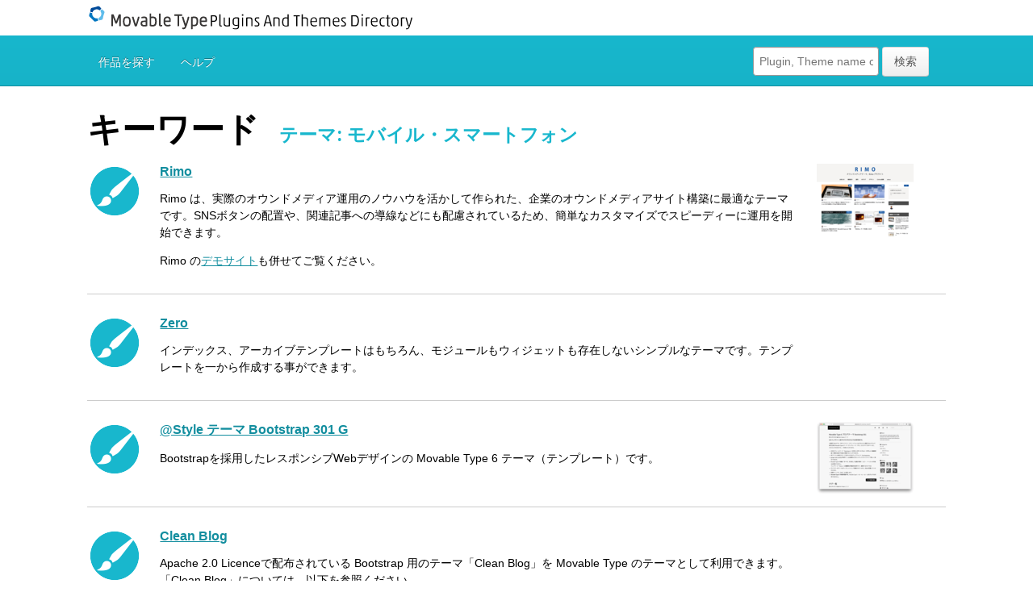

--- FILE ---
content_type: text/html; charset=utf-8
request_url: https://plugins.movabletype.jp/themes/mobile/
body_size: 6475
content:
<!doctype html>
<html lang="ja">
<head>
  <meta charset="utf-8">
  <!-- Google Tag Manager -->
<script>(function(w,d,s,l,i){w[l]=w[l]||[];w[l].push({'gtm.start':
new Date().getTime(),event:'gtm.js'});var f=d.getElementsByTagName(s)[0],
j=d.createElement(s),dl=l!='dataLayer'?'&l='+l:'';j.async=true;j.src=
'https://www.googletagmanager.com/gtm.js?id='+i+dl;f.parentNode.insertBefore(j,f);
})(window,document,'script','dataLayer','GTM-WP8HVRX');</script>
<!-- End Google Tag Manager -->
  <title>テーマ: モバイル・スマートフォン - Movable Type Plugins And Themes Directory</title>
  <link rel="shortcut icon" type="image/ico" href="https://movabletype.org/mt-static/support/theme_static/pd-jp/img/favicon.ico" />
  <meta name="viewport" content="initial-scale=1.0">
  <meta name="HandheldFriendly" content="True">
  <meta name="MobileOptimized" content="320">
  <meta name="apple-mobile-web-app-capable" content="yes">
  <link href="//fonts.googleapis.com/css?family=Noto+Serif:400,700" rel="stylesheet" type="text/css">
  <link rel="stylesheet" href="https://plugins.movabletype.jp/styles.css" type="text/css" media="all" />
  <script src="https://plugins.movabletype.jp/mt.js"></script>
  <script src="https://movabletype.org/mt-static/jquery/jquery.min.js"></script>
  

</head>
<body>
<!-- Google Tag Manager (noscript) -->
<noscript><iframe src="https://www.googletagmanager.com/ns.html?id=GTM-WP8HVRX"
height="0" width="0" style="display:none;visibility:hidden"></iframe></noscript>
<!-- End Google Tag Manager (noscript) -->
  <div class="wrap">
    <header>
      <div class="container col-group">
        <div clsss="col col-7">
          <h1><a href="https://plugins.movabletype.jp/">Movable Type Plugins And Themes Directory</a></h1>
        </div>
 
      </div>
    </header>
    <nav role="navigation">
      <div class="container col-group">
        <ul id="nav-main" class="col col-7">
          <li><a href="https://plugins.movabletype.jp/" rel="home">作品を探す</a></li>
          <li><a href="https://plugins.movabletype.jp/faq.html">ヘルプ</a></li>
        </ul>

        <div class="col col-5">
          <form class="form-search">
            <input type="text" class="input-medium search-query" id="search-query" placeholder="Plugin, Theme name or description">
            <button id="search-action" class="btn">検索</button>
          </form>
        </div>
      </div>

    </nav>
    <div class="container col-group">




<h1>キーワード <em class="tagname">テーマ: モバイル・スマートフォン</em></h1>



<section class="itemlist">
  
  <section class="item col-group">
    <div class="icon col col-1"><img src="https://movabletype.org/mt-static/support/theme_static/pd-jp/img/theme-icon.png" alt=""></div>
    <div class="content col col-9">
      <h3><a href="https://plugins.movabletype.jp/movable_type/rimo.html">Rimo</a></h3>
      <p><p>Rimo は、実際のオウンドメディア運用のノウハウを活かして作られた、企業のオウンドメディアサイト構築に最適なテーマです。SNSボタンの配置や、関連記事への導線などにも配慮されているため、簡単なカスタマイズでスピーディーに運用を開始できます。</p>
<p>Rimo の<a href="https://demo.movabletype.jp/rimo/" title="Rimo のデモサイト" target="_blank">デモサイト</a>も併せてご覧ください。</p></p>
    </div>
    <div class="themeimg col col-2"><img src="https://movabletype.org/mt-static/support/assets_c/2017/07/thumb_5-thumb-120xauto-25552.png" alt="Rimo" /></div>
  </section>
  
</section>

<section class="itemlist">
  
  <section class="item col-group">
    <div class="icon col col-1"><img src="https://movabletype.org/mt-static/support/theme_static/pd-jp/img/theme-icon.png" alt=""></div>
    <div class="content col col-9">
      <h3><a href="https://plugins.movabletype.jp/taiju/zero.html">Zero</a></h3>
      <p><p>インデックス、アーカイブテンプレートはもちろん、モジュールもウィジェットも存在しないシンプルなテーマです。テンプレートを一から作成する事ができます。</p>
</p>
    </div>
    <div class="themeimg col col-2"></div>
  </section>
  
</section>

<section class="itemlist">
  
  <section class="item col-group">
    <div class="icon col col-1"><img src="https://movabletype.org/mt-static/support/theme_static/pd-jp/img/theme-icon.png" alt=""></div>
    <div class="content col col-9">
      <h3><a href="https://plugins.movabletype.jp/style/style-bootstrap-301-g.html">@Style テーマ Bootstrap 301 G</a></h3>
      <p><p>Bootstrapを採用したレスポンシブWebデザインの Movable Type 6 テーマ（テンプレート）です。</p></p>
    </div>
    <div class="themeimg col col-2"><img src="https://movabletype.org/mt-static/support/assets_c/2016/04/301-thumb-120xauto-25337.png" alt="@Style テーマ Bootstrap 301 G" /></div>
  </section>
  
</section>

<section class="itemlist">
  
  <section class="item col-group">
    <div class="icon col col-1"><img src="https://movabletype.org/mt-static/support/theme_static/pd-jp/img/theme-icon.png" alt=""></div>
    <div class="content col col-9">
      <h3><a href="https://plugins.movabletype.jp/nick_11/clean-blog.html">Clean Blog</a></h3>
      <p><p>Apache 2.0 Licenceで配布されている Bootstrap 用のテーマ「Clean Blog」を Movable Type のテーマとして利用できます。「Clean Blog」については、以下を参照ください。</p>

<blockquote>
  <p><a href="http://startbootstrap.com/template-overviews/clean-blog/">Clean Blog</a> is a stylish, responsive blog theme for <a href="http://getbootstrap.com/">Bootstrap</a> created by <a href="http://startbootstrap.com/">Start Bootstrap</a>. This theme features a blog homepage, about page, contact page, and an example post page along with a working PHP contact form. -- <a href="https://github.com/IronSummitMedia/startbootstrap-clean-blog">https://github.com/IronSummitMedia/startbootstrap-clean-blog</a></p>
</blockquote>

<h3>特長</h3>

<ul>
<li>Google Web フォントの「<a href="http://www.google.com/get/noto/#/family/noto-sans-jpan">Noto Sans Japanese</a>」を利用</li>
<li>Bootstrap 3 を利用しているため、スマートフォンにも対応（レスポンシブ Web デザイン）</li>
<li>ブログ用テーマ（MT6以降では、ウェブサイトでも利用可能）</li>
</ul>

<h3>インストール</h3>

<ol start='1'>
<li>ZIP ファイルをダウンロードします</li>
<li>解凍してできる themes/cleanblog ディレクトリを /MT_HOME/themes ディレクトリに一式コピーします。</li>
<li>テーマを適用したいブログ又はウェブサイトから [デザイン] - [テーマ] から「Clean Blog」を探し、[適用] します。</li>
</ol>
</p>
    </div>
    <div class="themeimg col col-2"></div>
  </section>
  
</section>

<section class="itemlist">
  
  <section class="item col-group">
    <div class="icon col col-1"><img src="https://movabletype.org/mt-static/support/theme_static/pd-jp/img/theme-icon.png" alt=""></div>
    <div class="content col col-9">
      <h3><a href="https://plugins.movabletype.jp/applebeat/post-2.html">Heartbeat</a></h3>
      <p><p>旅行記に特化したサイトをMovable Typeで構築するためのテーマです。旅行ごとにブログを作ることで、旅行記をまとめたサイトを構築できます。 動画の埋め込み、写真ギャラリー、Googleマップ、ストリートビュー、ヘッダー画像、Google Analytics、アフィリエイト広告などが簡単に設定できます。 スマートホン、タブレットにも対応したレスポンシブデザインです。</p>
<p>旅行ごとにブログを作成することで、旅行記をまとめた個人のポータル風 サイトが作れます。
レスポンシブ・ウェブ・デザインに対応したサイトが構築できます。</p>

<ul>
<li>ウィジェットセットの設定でページ内レイアウトをドラッグ＆ドロップで 自由に設定・変更できます。</li>
<li>簡単にGoogleマップとストリートビューの表示ができます。</li>
<li>Facebookウィジェット、Twitterウィジェットなどのブログパーツの埋め 込みが簡単にできます。</li>
<li>Google Analytics、アフィリエイト広告の埋め込みが簡単にできます。</li>
<li>自動的にOGPの設定やサイトマップXMLが作成されます。</li>
<li>Lightboxを利用した写真ギャラリーの設置やYoutubeなどの動画の埋め込 みが簡単です。</li>
</ul></p>
    </div>
    <div class="themeimg col col-2"><img src="https://movabletype.org/mt-static/support/assets_c/2014/04/_2014-04-07_13504-thumb-120xauto-25187.png" alt="Heartbeat" /></div>
  </section>
  
</section>

<section class="itemlist">
  
  <section class="item col-group">
    <div class="icon col col-1"><img src="https://movabletype.org/mt-static/support/theme_static/pd-jp/img/theme-icon.png" alt=""></div>
    <div class="content col col-9">
      <h3><a href="https://plugins.movabletype.jp/movable_type/apex.html">Apex</a></h3>
      <p><p>Apex は、Media Queries を利用したレンスポンシブ デザインのテーマです。PC、スマートフォン、タブレットなど表示するデバイスによって、最適な表示を行います。また、全部で 6 種類のスタイルが同梱されていますので、スタイル・キャッチャーで簡単に見た目を切り替えることができます。</p>
<p>Apex には、以下のような特徴があります。</p>
<ul>
<li>ブログ（記事が時系列で並ぶウェブサイト）に最適化されたシンプルなテンプレート構造とデザイン</li>
<li>Media Queries を利用したレスポンシブ デザイン（960px, 760px, 520px でレイアウトを変更）</li>
<li>ページに含まれるアイコンとして、ウェブフォントを採用することで、CSS でスタイルを簡単に変更可能</li>
<li>6 種類のスタイルを同梱</li>
<li>OpenGraph の各種タグに対応</li>
<li>アップロードした画像アイテムを favicon や、 og:image として利用可能</li>
<li>記事アーカイブでは、記事に紐付いた画像アイテムを og:image として自動的に利用</li>
<li>特定のウェブページを、ナビゲーションに追加可能</li>
<li>Ajax を利用したページネーション</li>
</ul></p>
    </div>
    <div class="themeimg col col-2"><img src="https://movabletype.org/mt-static/support/assets_c/2014/03/apex-thumb-500xauto-4128-thumb-120xauto-25182.png" alt="Apex" /></div>
  </section>
  
</section>

<section class="itemlist">
  
  <section class="item col-group">
    <div class="icon col col-1"><img src="https://movabletype.org/mt-static/support/theme_static/pd-jp/img/theme-icon.png" alt=""></div>
    <div class="content col col-9">
      <h3><a href="https://plugins.movabletype.jp/style/style-bootstarp-theme-for-movable-type.html">@Style Bootstrap Theme for Movable Type</a></h3>
      <p><p><span>大画面では2カラム（右サイドバー）スマートフォンなどの小さい画面では1カラムで表示出来るBootstrap謹製のBlog templateをベースに Movable Type 標準のテーマ「Rainier」で実装されたオープングラフ(Open Graph Protocol)や Microdata、構造化データ、ページネーションを加味し、レスポンシブデザインのテーマに仕上げました。</span></p>
<ul>
<li>注目のフレームワーク「<a href="http://getbootstrap.com/">Bootstrap 3</a>」を利用し<strong>スマートフォン・タブレット端末対応！</strong>レスポンシブデザインは環境を選ばず快適に閲覧することができます。</li>
<li>「<strong>テーマ</strong>」を利用して設置が簡単！コピー・ペーストの作業は必要ありません。ウェブページ「About」も<strong>自動的に作成されます</strong>ので、編集するだけでOK!</li>
<li>Movable Type 6 標準の Rainier と同様のページネーション機能を設定済みです。 メインページ・カテゴリーアーカイブ・検索結果は 10 件表示され、mt-search.cgi によって 2 ページ以降動的に表示されます。</li>
<li>サイドバーのパーツはウィジェットとして登録されています。自由に配置していただけます。</li>
<li>設置マニュアル（PDF）も付属します。</li>
<li>Movable Type 6 の<strong>ウェブサイト・ブログの両方</strong>で利用可能です。</li>
</ul>
<p></p></p>
    </div>
    <div class="themeimg col col-2"><img src="https://movabletype.org/mt-static/support/assets_c/2014/03/bootstarp_theme_free_01-thumb-120xauto-25181.png" alt="@Style Bootstrap Theme for Movable Type" /></div>
  </section>
  
</section>

<section class="itemlist">
  
  <section class="item col-group">
    <div class="icon col col-1"><img src="https://movabletype.org/mt-static/support/theme_static/pd-jp/img/theme-icon.png" alt=""></div>
    <div class="content col col-9">
      <h3><a href="https://plugins.movabletype.jp/drk7jp/seo-tuning-eiger.html">SEO Tuning Eiger</a></h3>
      <p><p>WordPressで絶大な人気を誇るSTINGER3みたいなテーマがMTにも欲しい！と思いレスポンシブWEBデザイン対応のEigerをベースにゴリゴリ見た目をカスタマイズし、SEO対策でタグ構造をチューニングしました。</p></p>
    </div>
    <div class="themeimg col col-2"></div>
  </section>
  
</section>

<section class="itemlist">
  
  <section class="item col-group">
    <div class="icon col col-1"><img src="https://movabletype.org/mt-static/support/theme_static/pd-jp/img/theme-icon.png" alt=""></div>
    <div class="content col col-9">
      <h3><a href="https://plugins.movabletype.jp/movable_type/eiger.html">Eiger</a></h3>
      <p>Eiger は企業サイトのようなブログを作成できる、レスポンシブ Web デザインを採用したテーマです。Media Query (CSS) を利用したマルチデバイス対応に加え、Movable Type の機能を使ってロゴやトップページの画像、ナビゲーションの内容を簡単にカスタマイズできます。</p>
    </div>
    <div class="themeimg col col-2"><img src="https://movabletype.org/mt-static/support/assets_c/2014/03/thumb-thumb-120xauto-25184.png" alt="Eiger" /></div>
  </section>
  
</section>

<section class="itemlist">
  
  <section class="item col-group">
    <div class="icon col col-1"><img src="https://movabletype.org/mt-static/support/theme_static/pd-jp/img/theme-icon.png" alt=""></div>
    <div class="content col col-9">
      <h3><a href="https://plugins.movabletype.jp/movable_type/rainier.html">Rainier</a></h3>
      <p><p><span>Rainierは、個人向けのブログに最適な、Media Queries (CSS) を利用したマルチデバイス対応のテーマです。</span><span style="line-height: 1.62;">PC、スマートフォン、タブレットなどのサイズを検知して、最適なデザイン表示を行います。また、テーマのロゴやヘッダーバナー画像、ナビゲーションの内容を簡単にカスタマイズできる機能を実装しています。</span></p></p>
    </div>
    <div class="themeimg col col-2"><img src="https://plugins.movabletype.jp/assets_c/2014/03/thumb-thumb-120xauto-25183.png" alt="Rainier" /></div>
  </section>
  
</section>


<section class="col-group">
  <h2>キーワード一覧</h2>
  <div class="taglist">
    <ul class="tags">

      <li><a href="https://plugins.movabletype.jp/specialized/mt6-supported/" class="mt6-supported">MT6 Ready (100)</a></li>

      <li><a href="https://plugins.movabletype.jp/specialized/mt7-supported/" class="mt7-supported">MT7 Ready (57)</a></li>

      <li><a href="https://plugins.movabletype.jp/specialized/mt8-supported/" class="mt8_supported">MT8 Ready (41)</a></li>

      <li><a href="https://plugins.movabletype.jp/specialized/mt9-supported/" class="mt9_supported">MT9 Ready (12)</a></li>

      <li><a href="https://plugins.movabletype.jp/specialized/mtcloud-supported/" class="mtcloud-supported">MTクラウド対応 (71)</a></li>


      <li><a href="https://plugins.movabletype.jp/plugins/data-api/">Data API (13)</a></li>

      <li><a href="https://plugins.movabletype.jp/plugins/ec/">EC (2)</a></li>

      <li><a href="https://plugins.movabletype.jp/plugins/templates/">MTタグ・テンプレート (18)</a></li>

      <li><a href="https://plugins.movabletype.jp/plugins/assets/">アイテム (12)</a></li>

      <li><a href="https://plugins.movabletype.jp/plugins/applications/">アプリ (3)</a></li>

      <li><a href="https://plugins.movabletype.jp/plugins/webservices/">ウェブサービス (11)</a></li>

      <li><a href="https://plugins.movabletype.jp/plugins/customfields/">カスタムフィールド (7)</a></li>

      <li><a href="https://plugins.movabletype.jp/plugins/communities/">コミュニティ (2)</a></li>

      <li><a href="https://plugins.movabletype.jp/plugins/comments/">コメント・トラックバック (2)</a></li>

      <li><a href="https://plugins.movabletype.jp/plugins/content-type/">コンテンツタイプ (19)</a></li>

      <li><a href="https://plugins.movabletype.jp/plugins/social/">ソーシャル (3)</a></li>

      <li><a href="https://plugins.movabletype.jp/plugins/dynamic-publishing/">ダイナミック・パブリッシング (5)</a></li>

      <li><a href="https://plugins.movabletype.jp/plugins/design/">デザイン (9)</a></li>

      <li><a href="https://plugins.movabletype.jp/plugins/mobile/">モバイル・スマートフォン (4)</a></li>

      <li><a href="https://plugins.movabletype.jp/plugins/utilities/">ユーティリティ (25)</a></li>

      <li><a href="https://plugins.movabletype.jp/plugins/rebuild/">再構築 (11)</a></li>

      <li><a href="https://plugins.movabletype.jp/plugins/search/">検索 (3)</a></li>

      <li><a href="https://plugins.movabletype.jp/plugins/administrative/">管理画面 (59)</a></li>

      <li><a href="https://plugins.movabletype.jp/plugins/editing/">編集 (12)</a></li>

      <li><a href="https://plugins.movabletype.jp/plugins/entry/">記事とウェブページ (47)</a></li>

      <li><a href="https://plugins.movabletype.jp/plugins/developer/">開発 (9)</a></li>
 

      <li><a href="https://plugins.movabletype.jp/themes/personal/">テーマ: パーソナルブログ向け (9)</a></li>

      <li><a href="https://plugins.movabletype.jp/themes/business/">テーマ: ビジネス向け (7)</a></li>

      <li><a href="https://plugins.movabletype.jp/themes/mobile/">テーマ: モバイル・スマートフォン (10)</a></li>

      <li><a href="https://plugins.movabletype.jp/themes/responsive/">テーマ: レスポンシブ対応 (12)</a></li>

    </ul>
  </div>
</section>



</div>
	<footer>
		<div>
    		<span id="footer_logo"><a href="http://www.movabletype.jp"><img src="https://movabletype.org/mt-static/support/theme_static/pd-jp/img/powered-by-mt-logo.png" alt="POWERED BY Movable Type" /></a></span>
			<p class="copytight">&copy; Copyright 2025 Six Apart Ltd.</p>
		</div>
	</footer>
  </div>
<script type="text/javascript">
/* <![CDATA[ */
  jQuery(function() {
    

    /* Search */
    jQuery('#search-action').click( function() {
      var word  = jQuery('#search-query').val();
      if (!word) {
        alert('You must specify search terms.');
        return false;
      }
      var query = encodeURI(word).replace('%C2%A0', '%20');
      var rand  = Math.random();
      window.location = 'https://plugins.movabletype.jp/search.html?q=' + query + '&_r=' + rand;
      return false;
    });
  });
/* ]]> */
</script>
</body>
</html>





--- FILE ---
content_type: text/css
request_url: https://plugins.movabletype.jp/styles.css
body_size: 368
content:
@import url(https://movabletype.org/mt-static/support/theme_static/pd-jp/css/normalize.min.css);
@import url(https://movabletype.org/mt-static/support/theme_static/pd-jp/css/style.min.css);
@import url(https://movabletype.org/mt-static/support/theme_static/pd-jp/css/form.css);
@import url(https://maxcdn.bootstrapcdn.com/font-awesome/3.2.1/css/font-awesome.min.css);


--- FILE ---
content_type: text/css
request_url: https://movabletype.org/mt-static/support/theme_static/pd-jp/css/style.min.css
body_size: 4797
content:
h1{font-family:'Noto Serif',san-serif;font-size:3rem;margin:0 0 1rem}h1 em{font-size:1.618rem;font-style:normal;margin-left:1rem}h1 em.ja{color:#555}h1 em.version{color:#51be41}h1 em.tagname{color:#18b7cd}h2{font-size:1.854rem;margin:0 0 1.146rem}h3{font-size:1.146rem;margin:0 0 .708rem}p,ul,ol,dl,table{font-size:1rem;line-height:1.5;margin:0 0 1rem}small{font-size:.708rem}mark{background:#d9f13c}ul ul,ul ol,ol ul,ol ol{margin:0}dt{color:#138e9f;font-weight:700}dd{margin-left:0;margin-bottom:.271rem}strong{background:#f0fab3;font-weight:700;padding:0 .236rem}b{font-weight:700}img{max-width:100%;border-width:0;vertical-align:middle;-ms-interpolation-mode:bicubic}table{border-collapse:collapse;border-top:solid 3px #000;position:relative;text-align:left;width:100%}table caption{font-weight:700;text-align:left}table thead{color:#138e9f}table td,table th{border-bottom:1px solid #000;padding:.438rem 0}table tbody tr:nth-child(even){background:#76e0ef}table tfoot td,table tfoot th{border-bottom:0}hr{background:#18b7cd;border:0;height:1px;margin:0 0 1rem}.group{*zoom:1;margin-bottom:11.326px}.group:before,.group:after{content:" ";display:table}.group:after{clear:both}.col{float:left;margin-left:2%}.col-group{*zoom:1;margin-bottom:22.652px;zoom:1}.col-group:before,.col-group:after{content:" ";display:table}.col-group:after{clear:both}.col-group .col-group{margin:0;width:100%}.col-group .col-content{margin:0 1rem}.col-1{width:6.5%;border-left-width:0;margin-left:2%}.col-2{width:15%;border-left-width:0;margin-left:2%}.col-3{width:23.5%;border-left-width:0;margin-left:2%}.col-4{width:32%;border-left-width:0;margin-left:2%}.col-5{width:40.5%;border-left-width:0;margin-left:2%}.col-6{width:49%;border-left-width:0;margin-left:2%}.col-7{width:57.5%;border-left-width:0;margin-left:2%}.col-8{width:66%;border-left-width:0;margin-left:2%}.col-9{width:74.5%;border-left-width:0;margin-left:2%}.col-10{width:83%;border-left-width:0;margin-left:2%}.col-11{width:91.5%;border-left-width:0;margin-left:2%}.col-12{margin-left:0;width:100%}.col:first-of-type{margin-left:0}.container{*zoom:1;margin:0 auto 1rem;width:100%;max-width:75.998rem}.container:before,.container:after{content:" ";display:table}.container:after{clear:both}header .container{margin-bottom:0}header .container h1{height:30px;float:left}header .container h1>a{height:30px;width:430px;margin-top:7px;margin-bottom:0;background:url(../img/logo.png) no-repeat;display:block;text-indent:-9999px}header .container h1>a.beta{background:url(../img/logo-beta.png) no-repeat}#signin{height:30px;float:right;padding-top:10px;margin-bottom:0}footer{border-top:1px solid #ccc;padding:1rem 0;width:100%}footer>div{position:relative;margin:0 auto;width:100%;max-width:75.998rem}footer>div p{position:absolute;margin:0 auto;width:100%;max-width:75.998rem;text-align:center}#footer_logo{display:block;float:right;padding-bottom:10px}nav{*zoom:1;background:-webkit-linear-gradient(#18b7cd,#17b3c8) left repeat;background:-moz-linear-gradient(#18b7cd,#17b3c8) left repeat;background:-ms-linear-gradient(#18b7cd,#17b3c8) left repeat;background:-o-linear-gradient(#18b7cd,#17b3c8) left repeat;background:linear-gradient(#18b7cd,#17b3c8) left repeat;border-bottom:1px solid #138e9f;margin-bottom:1.618rem;width:100%;height:4.5em}nav:before,nav:after{content:" ";display:table}nav:after{clear:both}nav .container{margin-top:0;margin-bottom:0}nav ul{float:left;margin:0 auto;padding:0;text-align:left}nav ul li{display:inline-block;padding-top:.618rem}nav ul li:first-child{padding-left:0}nav ul li a:link,nav ul li a:visited{padding:1rem;display:block;color:#fff;text-decoration:none;text-shadow:0 -1px 0 rgba(0,0,0,.4)}nav ul li a:hover{text-decoration:underline}nav ul li a:active{background:rgba(0,0,0,.1);border-radius:.236rem}nav .form-search{padding-top:1rem;float:right}nav .form-search .search-query{-webkit-transition:all .2s ease-out;-moz-transition:all .2s ease-out;-ms-transition:all .2s ease-out;-o-transition:all .2s ease-out;transition:all .2s ease-out}nav .form-search .search-query:focus{width:20.561rem}form{margin:0 0 1.146rem}fieldset{padding:0;margin:0;border:0}legend{display:block;width:100%;padding:0;margin-bottom:22.652px;font-size:16.044px;line-height:45.304px;color:#555;border:0;border-bottom:1px solid #e5e5e5}legend small{font-size:16.989px;color:#ccc}label{display:block;margin-bottom:5px}.help-block{display:block;color:#555;margin-bottom:22.652px}select,textarea,input[type=text],input[type=password],input[type=datetime],input[type=datetime-local],input[type=date],input[type=month],input[type=time],input[type=week],input[type=number],input[type=email],input[type=url],input[type=search],input[type=tel],input[type=color],.uneditable-input{display:inline-block;padding:.271rem .438rem;margin-bottom:11.326px;font-size:14px;line-height:22.652px;color:#333;border-radius:5.348px;vertical-align:middle}textarea{height:auto}textarea,input[type=text],input[type=password],input[type=datetime],input[type=datetime-local],input[type=date],input[type=month],input[type=time],input[type=week],input[type=number],input[type=email],input[type=url],input[type=search],input[type=tel],input[type=color],.uneditable-input{background-color:#fff;border:1px solid #999;box-shadow:inset 0 1px 1px rgba(0,0,0,.075);-webkit-transition:border linear .2s,box-shadow linear .2s;-moz-transition:border linear .2s,box-shadow linear .2s;-ms-transition:border linear .2s,box-shadow linear .2s;-o-transition:border linear .2s,box-shadow linear .2s;transition:border linear .2s,box-shadow linear .2s}textarea:focus,input[type=text]:focus,input[type=password]:focus,input[type=datetime]:focus,input[type=datetime-local]:focus,input[type=date]:focus,input[type=month]:focus,input[type=time]:focus,input[type=week]:focus,input[type=number]:focus,input[type=email]:focus,input[type=url]:focus,input[type=search]:focus,input[type=tel]:focus,input[type=color]:focus,.uneditable-input:focus{border-color:#138e9f;outline:0;outline:thin dotted \9;box-shadow:inset 0 1px 1px rgba(0,0,0,.1),0 0 8px rgba(118,224,239,.8)}input[type=radio],input[type=checkbox]{margin:4px 0 0;*margin-top:0;margin-top:1px \9;line-height:normal}input[type=file],input[type=image],input[type=submit],input[type=reset],input[type=button],input[type=radio],input[type=checkbox]{width:auto}select,input[type=file]{height:32.652px;*margin-top:4px;line-height:32.652px}select[multiple],select[size]{height:auto}.uneditable-input,.uneditable-textarea{color:#ccc;background-color:#999;border-color:#999;box-shadow:inset 0 1px 2px rgba(0,0,0,.025);cursor:not-allowed}.uneditable-input{overflow:hidden;white-space:nowrap}.uneditable-textarea{width:auto;height:auto}input[disabled],select[disabled],textarea[disabled],input[readonly],select[readonly],textarea[readonly]{cursor:not-allowed;background-color:#ccc}input[type=radio][disabled],input[type=checkbox][disabled],input[type=radio][readonly],input[type=checkbox][readonly]{background-color:transparent}.radio,.checkbox{min-height:22.652px;padding-left:20px}.radio input[type=radio],.checkbox input[type=checkbox]{float:left;margin-left:-20px}.radio.inline,.checkbox.inline{display:inline-block;padding-top:5px;margin-bottom:0;vertical-align:middle}.radio.inline+.radio.inline,.checkbox.inline+.checkbox.inline{margin-left:10px}.input-mini{width:4.236rem}.input-small{width:6.854rem}.input-medium{width:11.089rem}.input-large{width:17.942rem}.input-xlarge{width:20.561rem}.input-xxlarge{width:33.267rem}@media screen and (max-width:480px){.input-mini,.input-small,.input-medium,.input-large,.input-xlarge,.input-xxlarge{width:100%}}input[class*=span],select[class*=span],textarea[class*=span],.uneditable-input[class*=span],.row-fluid input[class*=span],.row-fluid select[class*=span],.row-fluid textarea[class*=span],.row-fluid .uneditable-input[class*=span]{float:none;margin-left:0}.input-append input[class*=span],.input-append .uneditable-input[class*=span],.input-prepend input[class*=span],.input-prepend .uneditable-input[class*=span],.row-fluid input[class*=span],.row-fluid select[class*=span],.row-fluid textarea[class*=span],.row-fluid .uneditable-input[class*=span],.row-fluid .input-prepend [class*=span],.row-fluid .input-append [class*=span]{display:inline-block}.form-search input,.form-search textarea,.form-search select,.form-search .help-inline,.form-search .uneditable-input,.form-search .input-prepend,.form-search .input-append,.form-inline input,.form-inline div,.form-inline textarea,.form-inline select,.form-inline .help-inline,.form-inline .uneditable-input,.form-inline .input-prepend,.form-inline .input-append,.form-horizontal input,.form-horizontal textarea,.form-horizontal select,.form-horizontal .help-inline,.form-horizontal .uneditable-input,.form-horizontal .input-prepend,.form-horizontal .input-append{display:inline-block;margin-bottom:0;vertical-align:middle}.form-search .hide,.form-inline .hide,.form-horizontal .hide{display:none}.form-search label,.form-inline label,.form-search .btn-group,.form-inline .btn-group{display:inline-block}.form-search .radio,.form-search .checkbox,.form-inline .radio,.form-inline .checkbox{padding-left:0;margin-bottom:0;vertical-align:middle}.form-search .radio input[type=radio],.form-search .checkbox input[type=checkbox],.form-inline .radio input[type=radio],.form-inline .checkbox input[type=checkbox]{float:left;margin-right:.236rem;margin-left:0}.form-horizontal .control-label{float:left;width:-7.293rem;padding-top:.382rem;text-align:right}@media screen and (max-width:480px){.form-horizontal .control-label{float:none;width:100%;text-align:left}}.form-horizontal .controls{*display:inline-block;*padding-left:20px;margin-left:12.707rem;*margin-left:0}.form-horizontal .controls:first-child{*padding-left:12.707rem}@media screen and (max-width:480px){.form-horizontal .controls{margin-left:0}}.form-horizontal .help-block{margin-bottom:0}.form-horizontal input+.help-block,.form-horizontal select+.help-block,.form-horizontal textarea+.help-block,.form-horizontal .uneditable-input+.help-block,.form-horizontal .input-prepend+.help-block,.form-horizontal .input-append+.help-block{margin-top:11.326px}.form-horizontal .form-actions{padding-left:12.707rem}.btn{background-image:-webkit-linear-gradient(#fff 0,#eee 100%);background-image:-moz-linear-gradient(#fff 0,#eee 100%);background-image:-ms-linear-gradient(#fff 0,#eee 100%);background-image:-o-linear-gradient(#fff 0,#eee 100%);background-image:linear-gradient(#fff 0,#eee 100%);-webkit-transition:all .2s ease-out;-moz-transition:all .2s ease-out;-ms-transition:all .2s ease-out;-o-transition:all .2s ease-out;transition:all .2s ease-out;-webkit-appearance:button;-webkit-box-align:center;border:1px solid #ccc;border-color:#e6e6e6 #e6e6e6 #bfbfbf;border-color:rgba(0,0,0,.1) rgba(0,0,0,.1) rgba(0,0,0,.25);border-bottom-color:rgba(0,0,0,.25);border-radius:.271rem;box-shadow:inset 0 1px 0 rgba(255,255,255,.3);margin:0;display:inline-block;padding:.618em 1rem;margin-bottom:0;font-family:"Helvetica Neue",Helvetica,"Lucida Grande","Lucida Sans Unicode","Hiragino Kaku Gothic Pro","ヒラギノ角ゴ Pro W3","メイリオ",Meiryo,"ＭＳ Ｐゴシック",Helvetica,Arial,Verdana,sans-serif;color:#555;text-align:center;text-shadow:0 1px 1px rgba(255,255,255,.5);vertical-align:top;cursor:pointer}.btn.btn-large{font-size:1.618rem;padding:.438rem 1rem;vertical-align:top}.btn:hover{border-color:#18b7cd}.btn:active{background-image:-webkit-linear-gradient(#ccc 0,#eee 100%);background-image:-moz-linear-gradient(#ccc 0,#eee 100%);background-image:-ms-linear-gradient(#ccc 0,#eee 100%);background-image:-o-linear-gradient(#ccc 0,#eee 100%);background-image:linear-gradient(#ccc 0,#eee 100%);color:#000;box-shadow:inset 0 2px 5px rgba(0,0,0,.2);text-shadow:0 -1px 1px rgba(0,0,0,.1)}.btn.btn-primary{background-image:-webkit-linear-gradient(#18b7cd 0,#15a3b6 100%);background-image:-moz-linear-gradient(#18b7cd 0,#15a3b6 100%);background-image:-ms-linear-gradient(#18b7cd 0,#15a3b6 100%);background-image:-o-linear-gradient(#18b7cd 0,#15a3b6 100%);background-image:linear-gradient(#18b7cd 0,#15a3b6 100%);color:#fff;text-shadow:0 -1px 0 rgba(0,0,0,.1)}.btn.btn-primary:hover{border-color:#d9f13c}.btn.btn-primary:active{background-image:-webkit-linear-gradient(#138e9f 0,#18b7cd 100%);background-image:-moz-linear-gradient(#138e9f 0,#18b7cd 100%);background-image:-ms-linear-gradient(#138e9f 0,#18b7cd 100%);background-image:-o-linear-gradient(#138e9f 0,#18b7cd 100%);background-image:linear-gradient(#138e9f 0,#18b7cd 100%);text-shadow:0 -1px 1px rgba(0,0,0,.1)}.btn.btn-secondary{background-image:-webkit-linear-gradient(#51be41 0,#49ab3a 100%);background-image:-moz-linear-gradient(#51be41 0,#49ab3a 100%);background-image:-ms-linear-gradient(#51be41 0,#49ab3a 100%);background-image:-o-linear-gradient(#51be41 0,#49ab3a 100%);background-image:linear-gradient(#51be41 0,#49ab3a 100%);color:#fff;text-shadow:0 -1px 0 rgba(0,0,0,.1)}.btn.btn-secondary:hover{border-color:#d9f13c}.btn.btn-secondary:active{background-image:-webkit-linear-gradient(#419834 0,#51be41 100%);background-image:-moz-linear-gradient(#419834 0,#51be41 100%);background-image:-ms-linear-gradient(#419834 0,#51be41 100%);background-image:-o-linear-gradient(#419834 0,#51be41 100%);background-image:linear-gradient(#419834 0,#51be41 100%);text-shadow:0 -1px 1px rgba(0,0,0,.1)}.btn.btn-warning{background-image:-webkit-linear-gradient(#c20310 0,#a9030e 100%);background-image:-moz-linear-gradient(#c20310 0,#a9030e 100%);background-image:-ms-linear-gradient(#c20310 0,#a9030e 100%);background-image:-o-linear-gradient(#c20310 0,#a9030e 100%);background-image:linear-gradient(#c20310 0,#a9030e 100%);color:#fff;text-shadow:0 -1px 0 rgba(0,0,0,.1)}.btn.btn-warning:hover{border-color:#d9f13c}.btn.btn-warning:active{background-image:-webkit-linear-gradient(#90020c 0,#c20310 100%);background-image:-moz-linear-gradient(#90020c 0,#c20310 100%);background-image:-ms-linear-gradient(#90020c 0,#c20310 100%);background-image:-o-linear-gradient(#90020c 0,#c20310 100%);background-image:linear-gradient(#90020c 0,#c20310 100%);text-shadow:0 -1px 1px rgba(0,0,0,.1)}.btngroup{margin:0 0 1.618rem;text-align:center}.btngroup .btn{margin-right:.618rem}.btngroup .btn:last-child{margin-right:0}input.search-query{box-shadow:inset 0 1px 1px rgba(0,0,0,.075);background-color:#fff;border-radius:.271rem;margin-bottom:0;padding:.438rem}input.search-query.input-xxlarge{font-size:1.618rem;font-weight:700;line-height:1.5;padding:.167rem .438rem}.pagination{list-style:none;padding:0;text-align:center}.pagination li{display:inline-block;margin:0 1rem 0 0}.pagination li:last-child{margin-right:0}.pagination li a{border-radius:.271rem;display:block;padding:.618rem 1.618rem;text-decoration:none}.pagination li a:hover{background:#eee}.pagination li a.current{background:#18b7cd;color:#fff;font-weight:700}.pagination li a.current:hover{background:#76e0ef}.pagination li a.control{background:transparent}.pagination li a.control:hover{background:transparent;text-decoration:underline}.tags{padding:0}.tags li{display:inline-block;margin-bottom:1.146rem}.tags li a{background:#eee;border:2px solid transparent;border-radius:.236rem;color:#138e9f;display:block;margin:0 .618rem 0 0;padding:.236em .618rem;text-decoration:none}.tags li a:hover{border-color:#76e0ef}.tags li a:active{background:#ccc}.tags li a.mt7-supported{background:#18b7cd;color:#fff}.tags li a.mt7-supported:hover{border-color:#138e9f}.tags li a.mt7-supported:active{background:#138e9f}.tags li a.mtcloud-supported{background:#18b7cd;color:#fff}.tags li a.mtcloud-supported:hover{border-color:#138e9f}.tags li a.mtcloud-supported:active{background:#138e9f}.content-box{background:#fff;border:1px solid #999;border-radius:.271rem;margin-bottom:1rem;padding:1rem}.content-box :last-child{margin-bottom:0}.content-box.mono-box{background:#eee}.content-box.primary-box{background:#e8fafc;border-color:#18b7cd}.content-box.primary-simple{border-color:#18b7cd}.content-box.primary-invert{background:#18b7cd;border-color:#18b7cd;color:#fff;text-shadow:0 -1px 0 rgba(0,0,0,.1)}.content-box.secondary-box{background:#dcf2d9;border-color:#51be41}.content-box.attention-box{background:#f9fde3;border-color:#d9f13c}*{-moz-box-sizing:border-box;-webkit-box-sizing:border-box;box-sizing:border-box}html{font-size:14px;height:100%;-webkit-overflow-scrolling:touch;-webkit-tap-highlight-color:#f3f5f6;-webkit-text-size-adjust:100%;-ms-text-size-adjust:100%}body{font-family:"Helvetica Neue",Helvetica,"Lucida Grande","Lucida Sans Unicode","Hiragino Kaku Gothic Pro","ヒラギノ角ゴ Pro W3","メイリオ",Meiryo,"ＭＳ Ｐゴシック",Helvetica,Arial,Verdana,sans-serif}a{position:relative}a:link{color:#138e9f}a:visited{color:#2d7a85}a:hover{color:#31d1e7}a:active{color:#138e9f;top:1px}.banner{*zoom:1;background:#efefef;border-radius:1rem;margin:0 0 1.618rem;padding:1.618rem}.banner:before,.banner:after{content:" ";display:table}.banner:after{clear:both}.banner .banner-content{float:left}.banner .bigsearch{padding-top:4rem;float:right}.features{*zoom:1;border-bottom:1px solid #ccc;margin:0 0 1.618rem;padding:0 0 1.618rem}.features:before,.features:after{content:" ";display:table}.features:after{clear:both}.features .feature{float:left;margin:0 5% 0 0;width:30%}.features .feature:last-child{margin-right:0}.features .feature h2{font-size:1.146rem}.itemlist{margin-bottom:1.854rem}.item{border-bottom:1px solid #ccc;margin:0 0 1.146rem;padding:1.146rem 0}.item:first-of-type{padding-top:0}.item .icon{text-align:center}.item .icon img{display:block}.item .content p:last-child{margin-bottom:0}.item .icon ul{list-style:none}.item .icon ul{padding:0;margin-bottom:0}.item .icon ul li{display:inline-block;padding:0 1px}.ordernav{padding:1.618rem 0 0;margin:0 0 1.618rem}.ordernav li{display:inline-block;margin:0 1rem 0 0}ul.spec{display:table;padding:0}ul.spec li{display:table-cell;padding:1rem 1.618rem 1rem 0}.faq-content{border-bottom:dotted;border-width:.1em;border-color:#18b7cd}.subcontent.profile ul li{list-style:none;padding-bottm:.1em}img.octocat-icon{height:30px;margin-right:.1em}img.octocat-icon-disabled{-webkit-filter:grayscale(100%)}label.hide{display:none}button.hide{display:none}span.content:after{clear:both;content:'';display:block}img.thumb.thumb-left{float:left;margin-right:1em;margin-bottom:1em}@media screen and (max-width:480px){.col,.main,.subcontent{width:100%;float:none;border-left-width:none;padding:0;margin-left:0}header .container h1{font-size:1.3em}footer>div p{text-align:left}}


--- FILE ---
content_type: text/css
request_url: https://movabletype.org/mt-static/support/theme_static/pd-jp/css/form.css
body_size: 646
content:
textarea.textarea-large {
	width: 50%;
	height: 100px;
}

.checkboxies label {
	display: inline;	
}

.checkboxies ul {
	padding-left: 0;
	list-style: none; 
}

.checkboxies ul li {
	display: inline-block;	
	margin-right: 15px;
}

.checkboxies ul li input {
	position: relative;
	top: -3px;
}

.checkboxies ul li label {
	padding-left: 3px;	
    display: inline-block;
    width: 250px;
    margin: 0 15px 5px 0;
}

span.required {
	color: #C20310;	
}

label.error {
	color: #C20310;	
}
.form-inline label.error {
    display: block;
}

.form-thumbs {
    margin-top: 10px;
    margin-bottom: 10px;
}

input.label-right {
    margin-right: 5px;
}
